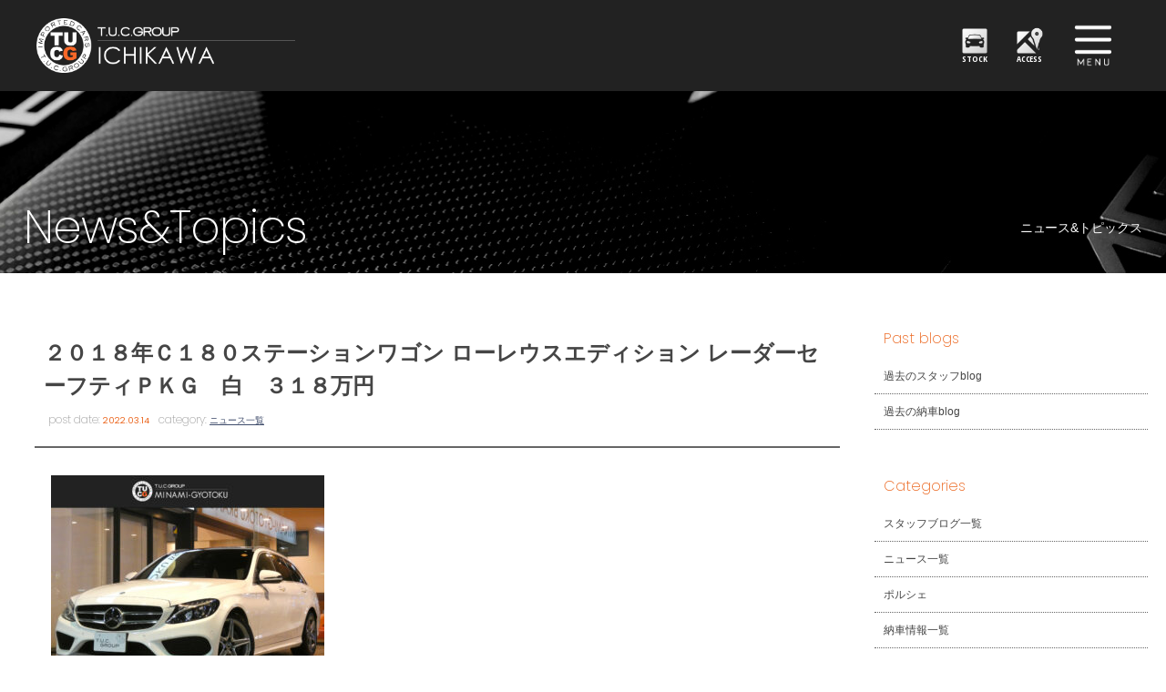

--- FILE ---
content_type: text/html; charset=UTF-8
request_url: https://www.tuc-tokyo.com/archives/15102
body_size: 11650
content:
<!doctype html>
<!--[if lt IE 7]>      <html class="no-js lt-ie9 lt-ie8 lt-ie7"> <![endif]-->
<!--[if IE 7]>         <html class="no-js lt-ie9 lt-ie8"> <![endif]-->
<!--[if IE 8]>         <html class="no-js lt-ie9"> <![endif]-->
<!--[if gt IE 8]><!--> <html class="no-js"> <!--<![endif]-->
<head>
<meta charset="UTF-8">

	
	<title>
		２０１８年Ｃ１８０ステーションワゴン ローレウスエディション レーダーセーフティＰＫＧ　白　３１８万円 |  T.U.C.GROUPメルセデスベンツ専門 南行徳店</title>

	<meta name="viewport" content="width=device-width">
	<meta name="Description" content="メルセデスベンツ中古車専門店。大型展示場に高品質な保証付き中古車を多数ラインナップ！アフタサポート充実のTUCグループにお任せください！"/>
	<meta name="keywords" content="ベンツ中古車,ベンツ専門店,メルセデスベンツ中古車,メルセデスベンツ専門店,ティーユーシー,TUC,南行徳,市川,東京"/>

<link href="https://fonts.googleapis.com/css?family=Poppins:100,200,400,700" rel="stylesheet">
<link href="https://fonts.googleapis.com/css?family=Open+Sans+Condensed:300,700" rel="stylesheet">
<link href="https://www.tuc-tokyo.com/wordpress/wp-content/themes/tuc-tokyo/css/common.css" rel="stylesheet" type="text/css">	
<link href="https://www.tuc-tokyo.com/wordpress/wp-content/themes/tuc-tokyo/css/contents.css" rel="stylesheet" type="text/css">
<link href="https://www.tuc-tokyo.com/wordpress/wp-content/themes/tuc-tokyo/css/contents2.css" rel="stylesheet" type="text/css">
<link href="https://www.tuc-tokyo.com/wordpress/wp-content/themes/tuc-tokyo/css/add-carstocklist.css" rel="stylesheet" type="text/css">
	
	
	
	
	
<!-- [if lt IE 9 ]>
<script src="https://html5shiv.googlecode.com/svn/trunk/html5.js"></script>
<![endif]-->
<!-- [if lt IE 9 ]>
<script src="https://css3-mediaqueries-js.googlecode.com/svn/trunk/css3-mediaqueries.js"></script>
<![endif]-->
<!--[if gte IE 9]>
  <style type="text/css">
    .gradient {
       filter: none;
    }
  </style>
<![endif]-->
	<script src="//ajax.googleapis.com/ajax/libs/jquery/1.11.0/jquery.min.js"></script>
	<script>
		window.jQuery || document.write( '<script src="メルセデスベンツ専門 T.U.C.GROUP 市川/js/jquery-1.11.0.min.js"><\/script>' )
	</script>
	<script src="https://www.tuc-tokyo.com/wordpress/wp-content/themes/tuc-tokyo/js/modernizr-2.6.2-respond-1.1.0.min.js"></script>
	
	
	<!-- WP CSS -->
	<link rel="stylesheet" href="https://www.tuc-tokyo.com/wordpress/wp-content/themes/tuc-tokyo/style.css">




 



<!-- Global site tag (gtag.js) - Google Analytics -->
<script async src="https://www.googletagmanager.com/gtag/js?id=UA-110902180-1"></script>
<script>
  window.dataLayer = window.dataLayer || [];
  function gtag(){dataLayer.push(arguments);}
  gtag('js', new Date());

  gtag('config', 'UA-110902180-1');
</script>
	
	
	
	
	<meta name='robots' content='max-image-preview:large' />
<link rel='dns-prefetch' href='//static.addtoany.com' />
<link rel="alternate" title="oEmbed (JSON)" type="application/json+oembed" href="https://www.tuc-tokyo.com/wp-json/oembed/1.0/embed?url=https%3A%2F%2Fwww.tuc-tokyo.com%2Farchives%2F15102" />
<link rel="alternate" title="oEmbed (XML)" type="text/xml+oembed" href="https://www.tuc-tokyo.com/wp-json/oembed/1.0/embed?url=https%3A%2F%2Fwww.tuc-tokyo.com%2Farchives%2F15102&#038;format=xml" />
<style id='wp-img-auto-sizes-contain-inline-css' type='text/css'>
img:is([sizes=auto i],[sizes^="auto," i]){contain-intrinsic-size:3000px 1500px}
/*# sourceURL=wp-img-auto-sizes-contain-inline-css */
</style>
<style id='wp-emoji-styles-inline-css' type='text/css'>

	img.wp-smiley, img.emoji {
		display: inline !important;
		border: none !important;
		box-shadow: none !important;
		height: 1em !important;
		width: 1em !important;
		margin: 0 0.07em !important;
		vertical-align: -0.1em !important;
		background: none !important;
		padding: 0 !important;
	}
/*# sourceURL=wp-emoji-styles-inline-css */
</style>
<style id='wp-block-library-inline-css' type='text/css'>
:root{--wp-block-synced-color:#7a00df;--wp-block-synced-color--rgb:122,0,223;--wp-bound-block-color:var(--wp-block-synced-color);--wp-editor-canvas-background:#ddd;--wp-admin-theme-color:#007cba;--wp-admin-theme-color--rgb:0,124,186;--wp-admin-theme-color-darker-10:#006ba1;--wp-admin-theme-color-darker-10--rgb:0,107,160.5;--wp-admin-theme-color-darker-20:#005a87;--wp-admin-theme-color-darker-20--rgb:0,90,135;--wp-admin-border-width-focus:2px}@media (min-resolution:192dpi){:root{--wp-admin-border-width-focus:1.5px}}.wp-element-button{cursor:pointer}:root .has-very-light-gray-background-color{background-color:#eee}:root .has-very-dark-gray-background-color{background-color:#313131}:root .has-very-light-gray-color{color:#eee}:root .has-very-dark-gray-color{color:#313131}:root .has-vivid-green-cyan-to-vivid-cyan-blue-gradient-background{background:linear-gradient(135deg,#00d084,#0693e3)}:root .has-purple-crush-gradient-background{background:linear-gradient(135deg,#34e2e4,#4721fb 50%,#ab1dfe)}:root .has-hazy-dawn-gradient-background{background:linear-gradient(135deg,#faaca8,#dad0ec)}:root .has-subdued-olive-gradient-background{background:linear-gradient(135deg,#fafae1,#67a671)}:root .has-atomic-cream-gradient-background{background:linear-gradient(135deg,#fdd79a,#004a59)}:root .has-nightshade-gradient-background{background:linear-gradient(135deg,#330968,#31cdcf)}:root .has-midnight-gradient-background{background:linear-gradient(135deg,#020381,#2874fc)}:root{--wp--preset--font-size--normal:16px;--wp--preset--font-size--huge:42px}.has-regular-font-size{font-size:1em}.has-larger-font-size{font-size:2.625em}.has-normal-font-size{font-size:var(--wp--preset--font-size--normal)}.has-huge-font-size{font-size:var(--wp--preset--font-size--huge)}.has-text-align-center{text-align:center}.has-text-align-left{text-align:left}.has-text-align-right{text-align:right}.has-fit-text{white-space:nowrap!important}#end-resizable-editor-section{display:none}.aligncenter{clear:both}.items-justified-left{justify-content:flex-start}.items-justified-center{justify-content:center}.items-justified-right{justify-content:flex-end}.items-justified-space-between{justify-content:space-between}.screen-reader-text{border:0;clip-path:inset(50%);height:1px;margin:-1px;overflow:hidden;padding:0;position:absolute;width:1px;word-wrap:normal!important}.screen-reader-text:focus{background-color:#ddd;clip-path:none;color:#444;display:block;font-size:1em;height:auto;left:5px;line-height:normal;padding:15px 23px 14px;text-decoration:none;top:5px;width:auto;z-index:100000}html :where(.has-border-color){border-style:solid}html :where([style*=border-top-color]){border-top-style:solid}html :where([style*=border-right-color]){border-right-style:solid}html :where([style*=border-bottom-color]){border-bottom-style:solid}html :where([style*=border-left-color]){border-left-style:solid}html :where([style*=border-width]){border-style:solid}html :where([style*=border-top-width]){border-top-style:solid}html :where([style*=border-right-width]){border-right-style:solid}html :where([style*=border-bottom-width]){border-bottom-style:solid}html :where([style*=border-left-width]){border-left-style:solid}html :where(img[class*=wp-image-]){height:auto;max-width:100%}:where(figure){margin:0 0 1em}html :where(.is-position-sticky){--wp-admin--admin-bar--position-offset:var(--wp-admin--admin-bar--height,0px)}@media screen and (max-width:600px){html :where(.is-position-sticky){--wp-admin--admin-bar--position-offset:0px}}

/*# sourceURL=wp-block-library-inline-css */
</style><style id='global-styles-inline-css' type='text/css'>
:root{--wp--preset--aspect-ratio--square: 1;--wp--preset--aspect-ratio--4-3: 4/3;--wp--preset--aspect-ratio--3-4: 3/4;--wp--preset--aspect-ratio--3-2: 3/2;--wp--preset--aspect-ratio--2-3: 2/3;--wp--preset--aspect-ratio--16-9: 16/9;--wp--preset--aspect-ratio--9-16: 9/16;--wp--preset--color--black: #000000;--wp--preset--color--cyan-bluish-gray: #abb8c3;--wp--preset--color--white: #ffffff;--wp--preset--color--pale-pink: #f78da7;--wp--preset--color--vivid-red: #cf2e2e;--wp--preset--color--luminous-vivid-orange: #ff6900;--wp--preset--color--luminous-vivid-amber: #fcb900;--wp--preset--color--light-green-cyan: #7bdcb5;--wp--preset--color--vivid-green-cyan: #00d084;--wp--preset--color--pale-cyan-blue: #8ed1fc;--wp--preset--color--vivid-cyan-blue: #0693e3;--wp--preset--color--vivid-purple: #9b51e0;--wp--preset--gradient--vivid-cyan-blue-to-vivid-purple: linear-gradient(135deg,rgb(6,147,227) 0%,rgb(155,81,224) 100%);--wp--preset--gradient--light-green-cyan-to-vivid-green-cyan: linear-gradient(135deg,rgb(122,220,180) 0%,rgb(0,208,130) 100%);--wp--preset--gradient--luminous-vivid-amber-to-luminous-vivid-orange: linear-gradient(135deg,rgb(252,185,0) 0%,rgb(255,105,0) 100%);--wp--preset--gradient--luminous-vivid-orange-to-vivid-red: linear-gradient(135deg,rgb(255,105,0) 0%,rgb(207,46,46) 100%);--wp--preset--gradient--very-light-gray-to-cyan-bluish-gray: linear-gradient(135deg,rgb(238,238,238) 0%,rgb(169,184,195) 100%);--wp--preset--gradient--cool-to-warm-spectrum: linear-gradient(135deg,rgb(74,234,220) 0%,rgb(151,120,209) 20%,rgb(207,42,186) 40%,rgb(238,44,130) 60%,rgb(251,105,98) 80%,rgb(254,248,76) 100%);--wp--preset--gradient--blush-light-purple: linear-gradient(135deg,rgb(255,206,236) 0%,rgb(152,150,240) 100%);--wp--preset--gradient--blush-bordeaux: linear-gradient(135deg,rgb(254,205,165) 0%,rgb(254,45,45) 50%,rgb(107,0,62) 100%);--wp--preset--gradient--luminous-dusk: linear-gradient(135deg,rgb(255,203,112) 0%,rgb(199,81,192) 50%,rgb(65,88,208) 100%);--wp--preset--gradient--pale-ocean: linear-gradient(135deg,rgb(255,245,203) 0%,rgb(182,227,212) 50%,rgb(51,167,181) 100%);--wp--preset--gradient--electric-grass: linear-gradient(135deg,rgb(202,248,128) 0%,rgb(113,206,126) 100%);--wp--preset--gradient--midnight: linear-gradient(135deg,rgb(2,3,129) 0%,rgb(40,116,252) 100%);--wp--preset--font-size--small: 13px;--wp--preset--font-size--medium: 20px;--wp--preset--font-size--large: 36px;--wp--preset--font-size--x-large: 42px;--wp--preset--spacing--20: 0.44rem;--wp--preset--spacing--30: 0.67rem;--wp--preset--spacing--40: 1rem;--wp--preset--spacing--50: 1.5rem;--wp--preset--spacing--60: 2.25rem;--wp--preset--spacing--70: 3.38rem;--wp--preset--spacing--80: 5.06rem;--wp--preset--shadow--natural: 6px 6px 9px rgba(0, 0, 0, 0.2);--wp--preset--shadow--deep: 12px 12px 50px rgba(0, 0, 0, 0.4);--wp--preset--shadow--sharp: 6px 6px 0px rgba(0, 0, 0, 0.2);--wp--preset--shadow--outlined: 6px 6px 0px -3px rgb(255, 255, 255), 6px 6px rgb(0, 0, 0);--wp--preset--shadow--crisp: 6px 6px 0px rgb(0, 0, 0);}:where(.is-layout-flex){gap: 0.5em;}:where(.is-layout-grid){gap: 0.5em;}body .is-layout-flex{display: flex;}.is-layout-flex{flex-wrap: wrap;align-items: center;}.is-layout-flex > :is(*, div){margin: 0;}body .is-layout-grid{display: grid;}.is-layout-grid > :is(*, div){margin: 0;}:where(.wp-block-columns.is-layout-flex){gap: 2em;}:where(.wp-block-columns.is-layout-grid){gap: 2em;}:where(.wp-block-post-template.is-layout-flex){gap: 1.25em;}:where(.wp-block-post-template.is-layout-grid){gap: 1.25em;}.has-black-color{color: var(--wp--preset--color--black) !important;}.has-cyan-bluish-gray-color{color: var(--wp--preset--color--cyan-bluish-gray) !important;}.has-white-color{color: var(--wp--preset--color--white) !important;}.has-pale-pink-color{color: var(--wp--preset--color--pale-pink) !important;}.has-vivid-red-color{color: var(--wp--preset--color--vivid-red) !important;}.has-luminous-vivid-orange-color{color: var(--wp--preset--color--luminous-vivid-orange) !important;}.has-luminous-vivid-amber-color{color: var(--wp--preset--color--luminous-vivid-amber) !important;}.has-light-green-cyan-color{color: var(--wp--preset--color--light-green-cyan) !important;}.has-vivid-green-cyan-color{color: var(--wp--preset--color--vivid-green-cyan) !important;}.has-pale-cyan-blue-color{color: var(--wp--preset--color--pale-cyan-blue) !important;}.has-vivid-cyan-blue-color{color: var(--wp--preset--color--vivid-cyan-blue) !important;}.has-vivid-purple-color{color: var(--wp--preset--color--vivid-purple) !important;}.has-black-background-color{background-color: var(--wp--preset--color--black) !important;}.has-cyan-bluish-gray-background-color{background-color: var(--wp--preset--color--cyan-bluish-gray) !important;}.has-white-background-color{background-color: var(--wp--preset--color--white) !important;}.has-pale-pink-background-color{background-color: var(--wp--preset--color--pale-pink) !important;}.has-vivid-red-background-color{background-color: var(--wp--preset--color--vivid-red) !important;}.has-luminous-vivid-orange-background-color{background-color: var(--wp--preset--color--luminous-vivid-orange) !important;}.has-luminous-vivid-amber-background-color{background-color: var(--wp--preset--color--luminous-vivid-amber) !important;}.has-light-green-cyan-background-color{background-color: var(--wp--preset--color--light-green-cyan) !important;}.has-vivid-green-cyan-background-color{background-color: var(--wp--preset--color--vivid-green-cyan) !important;}.has-pale-cyan-blue-background-color{background-color: var(--wp--preset--color--pale-cyan-blue) !important;}.has-vivid-cyan-blue-background-color{background-color: var(--wp--preset--color--vivid-cyan-blue) !important;}.has-vivid-purple-background-color{background-color: var(--wp--preset--color--vivid-purple) !important;}.has-black-border-color{border-color: var(--wp--preset--color--black) !important;}.has-cyan-bluish-gray-border-color{border-color: var(--wp--preset--color--cyan-bluish-gray) !important;}.has-white-border-color{border-color: var(--wp--preset--color--white) !important;}.has-pale-pink-border-color{border-color: var(--wp--preset--color--pale-pink) !important;}.has-vivid-red-border-color{border-color: var(--wp--preset--color--vivid-red) !important;}.has-luminous-vivid-orange-border-color{border-color: var(--wp--preset--color--luminous-vivid-orange) !important;}.has-luminous-vivid-amber-border-color{border-color: var(--wp--preset--color--luminous-vivid-amber) !important;}.has-light-green-cyan-border-color{border-color: var(--wp--preset--color--light-green-cyan) !important;}.has-vivid-green-cyan-border-color{border-color: var(--wp--preset--color--vivid-green-cyan) !important;}.has-pale-cyan-blue-border-color{border-color: var(--wp--preset--color--pale-cyan-blue) !important;}.has-vivid-cyan-blue-border-color{border-color: var(--wp--preset--color--vivid-cyan-blue) !important;}.has-vivid-purple-border-color{border-color: var(--wp--preset--color--vivid-purple) !important;}.has-vivid-cyan-blue-to-vivid-purple-gradient-background{background: var(--wp--preset--gradient--vivid-cyan-blue-to-vivid-purple) !important;}.has-light-green-cyan-to-vivid-green-cyan-gradient-background{background: var(--wp--preset--gradient--light-green-cyan-to-vivid-green-cyan) !important;}.has-luminous-vivid-amber-to-luminous-vivid-orange-gradient-background{background: var(--wp--preset--gradient--luminous-vivid-amber-to-luminous-vivid-orange) !important;}.has-luminous-vivid-orange-to-vivid-red-gradient-background{background: var(--wp--preset--gradient--luminous-vivid-orange-to-vivid-red) !important;}.has-very-light-gray-to-cyan-bluish-gray-gradient-background{background: var(--wp--preset--gradient--very-light-gray-to-cyan-bluish-gray) !important;}.has-cool-to-warm-spectrum-gradient-background{background: var(--wp--preset--gradient--cool-to-warm-spectrum) !important;}.has-blush-light-purple-gradient-background{background: var(--wp--preset--gradient--blush-light-purple) !important;}.has-blush-bordeaux-gradient-background{background: var(--wp--preset--gradient--blush-bordeaux) !important;}.has-luminous-dusk-gradient-background{background: var(--wp--preset--gradient--luminous-dusk) !important;}.has-pale-ocean-gradient-background{background: var(--wp--preset--gradient--pale-ocean) !important;}.has-electric-grass-gradient-background{background: var(--wp--preset--gradient--electric-grass) !important;}.has-midnight-gradient-background{background: var(--wp--preset--gradient--midnight) !important;}.has-small-font-size{font-size: var(--wp--preset--font-size--small) !important;}.has-medium-font-size{font-size: var(--wp--preset--font-size--medium) !important;}.has-large-font-size{font-size: var(--wp--preset--font-size--large) !important;}.has-x-large-font-size{font-size: var(--wp--preset--font-size--x-large) !important;}
/*# sourceURL=global-styles-inline-css */
</style>

<style id='classic-theme-styles-inline-css' type='text/css'>
/*! This file is auto-generated */
.wp-block-button__link{color:#fff;background-color:#32373c;border-radius:9999px;box-shadow:none;text-decoration:none;padding:calc(.667em + 2px) calc(1.333em + 2px);font-size:1.125em}.wp-block-file__button{background:#32373c;color:#fff;text-decoration:none}
/*# sourceURL=/wp-includes/css/classic-themes.min.css */
</style>
<link rel='stylesheet' id='contact-form-7-css' href='https://www.tuc-tokyo.com/wordpress/wp-content/plugins/contact-form-7/includes/css/styles.css?ver=5.7.3' type='text/css' media='all' />
<link rel='stylesheet' id='dashicons-css' href='https://www.tuc-tokyo.com/wordpress/wp-includes/css/dashicons.min.css?ver=6.9' type='text/css' media='all' />
<link rel='stylesheet' id='themename-style-css' href='https://www.tuc-tokyo.com/wordpress/wp-content/themes/tuc-tokyo/style.css?ver=1.0' type='text/css' media='all' />
<link rel='stylesheet' id='fancybox-css' href='https://www.tuc-tokyo.com/wordpress/wp-content/plugins/easy-fancybox/fancybox/1.5.4/jquery.fancybox.min.css?ver=6.9' type='text/css' media='screen' />
<link rel='stylesheet' id='addtoany-css' href='https://www.tuc-tokyo.com/wordpress/wp-content/plugins/add-to-any/addtoany.min.css?ver=1.16' type='text/css' media='all' />
<script type="text/javascript" id="addtoany-core-js-before">
/* <![CDATA[ */
window.a2a_config=window.a2a_config||{};a2a_config.callbacks=[];a2a_config.overlays=[];a2a_config.templates={};a2a_localize = {
	Share: "共有",
	Save: "ブックマーク",
	Subscribe: "購読",
	Email: "メール",
	Bookmark: "ブックマーク",
	ShowAll: "すべて表示する",
	ShowLess: "小さく表示する",
	FindServices: "サービスを探す",
	FindAnyServiceToAddTo: "追加するサービスを今すぐ探す",
	PoweredBy: "Powered by",
	ShareViaEmail: "メールでシェアする",
	SubscribeViaEmail: "メールで購読する",
	BookmarkInYourBrowser: "ブラウザにブックマーク",
	BookmarkInstructions: "このページをブックマークするには、 Ctrl+D または \u2318+D を押下。",
	AddToYourFavorites: "お気に入りに追加",
	SendFromWebOrProgram: "任意のメールアドレスまたはメールプログラムから送信",
	EmailProgram: "メールプログラム",
	More: "詳細&#8230;",
	ThanksForSharing: "共有ありがとうございます !",
	ThanksForFollowing: "フォローありがとうございます !"
};


//# sourceURL=addtoany-core-js-before
/* ]]> */
</script>
<script type="text/javascript" defer src="https://static.addtoany.com/menu/page.js" id="addtoany-core-js"></script>
<script type="text/javascript" src="https://www.tuc-tokyo.com/wordpress/wp-includes/js/jquery/jquery.min.js?ver=3.7.1" id="jquery-core-js"></script>
<script type="text/javascript" src="https://www.tuc-tokyo.com/wordpress/wp-includes/js/jquery/jquery-migrate.min.js?ver=3.4.1" id="jquery-migrate-js"></script>
<script type="text/javascript" defer src="https://www.tuc-tokyo.com/wordpress/wp-content/plugins/add-to-any/addtoany.min.js?ver=1.1" id="addtoany-jquery-js"></script>
<link rel="https://api.w.org/" href="https://www.tuc-tokyo.com/wp-json/" /><link rel="alternate" title="JSON" type="application/json" href="https://www.tuc-tokyo.com/wp-json/wp/v2/posts/15102" /><link rel="EditURI" type="application/rsd+xml" title="RSD" href="https://www.tuc-tokyo.com/wordpress/xmlrpc.php?rsd" />
<meta name="generator" content="WordPress 6.9" />
<link rel="canonical" href="https://www.tuc-tokyo.com/archives/15102" />
<link rel='shortlink' href='https://www.tuc-tokyo.com/?p=15102' />
</head>

<body>

<!-- Top section -->
<div id="slidemm">

	<!-- Header -->
	
<header id="header">
			<div id="hrbody" class="cf">
				<h1><a href="https://www.tuc-tokyo.com">TUCグループ 南行徳店</a></h1>
			<div id="hr02">
			<ul class="cf">
			<li><a href="https://www.tuc-tokyo.com/stock" id="hr-stock">STOCK</a></li>
			<li><a href="https://www.tuc-tokyo.com/access" id="hr-access">ACCESS</a></li>
			</ul>
			</div>
				<div id="chr1" class="cf">
					<p id="mlinkmm"><a href="#menu" class="menu-link">MENU</a>
					</p>
				</div>
			</div>
			<!-- Menu -->
			<nav id="menu" role="navigation">
				<div id="menubody">
					<div id="m1body">
						<div id="m1bn" class="cf">
							<ul id="m1r" class="cf">
								<li><a href="https://www.tuc-tokyo.com/stock"><span class="ment1">CAR STOCK LIST</span><span class="mjpt1b">在庫車両情報</span></a>
								</li>
								<li><a href="https://www.tuc-tokyo.com/warranty_service"><span class="ment1">WARRANTY</span><span class="mjpt1">保証&amp;サービス</span></a>
								</li>
								<li><a href="https://www.tuc-tokyo.com/parts"><span class="ment1">PARTS LIST</span><span class="mjpt1">パーツリスト</span></a>
								</li>
								<li><a href="https://www.tuc-tokyo.com/tuc"><span class="ment1">WHAT'S T.U.C.</span><span class="mjpt1">TUCとは？</span></a>
								</li>
								<li><a href="https://www.tuc-tokyo.com/shopinfo"><span class="ment1">SHOP INFO</span><span class="mjpt1">店舗情報</span></a>
								</li>
								<li><a href="https://www.tuc-tokyo.com/access"><span class="ment1">ACCESS MAP</span><span class="mjpt1">アクセスマップ</span></a>
								</li>
								<li><a href="https://www.tuc-tokyo.com/delivery"><span class="ment1">DELIVERY SERVICE</span><span class="mjpt1">全国納車</span></a>
								</li>
								<li><a href="https://www.tuc-tokyo.com/special_service"><span class="ment1">SPECIAL SERVICE</span><span class="mjpt1">特別作業</span></a>
								</li>
								<li><a href="https://www.tuc-tokyo.com/order_service"><span class="ment1">ORDER SERVICE</span><span class="mjpt1">注文販売</span></a>
								</li>
								<li><a href="https://www.tuc-tokyo.com/insurance"><span class="ment1">INSURANCE</span><span class="mjpt1">自動車保険</span></a>
								</li>
								<li><a href="https://www.tuc-tokyo.com/trade"><span class="ment1">TRADE IN</span><span class="mjpt1">買取査定</span></a>
								</li>
								<li><a href="https://www.tuc-tokyo.com/staff"><span class="ment1">STAFF PROFILE</span><span class="mjpt1">スタッフ紹介</span></a>
								</li>
								<li><a href="https://www.tucgroup.co.jp/staff_recruit/" target="_blank"><span class="ment1">RECRUIT</span><span class="mjpt1">リクルート</span></a>
								</li>
								<li><a href="https://www.tuc-tokyo.com/contact"><span class="ment1">CONTACT US</span><span class="mjpt1">お問い合わせ</span></a>
								</li>
								<li><a href="https://www.tuc-tokyo.com/company"><span class="ment1">COMPANY</span><span class="mjpt1">会社概要</span></a>
								</li>
								<li><a href="https://www.tuc-tokyo.com/privacy"><span class="ment1">PRIVACY POLICY</span><span class="mjpt1">プライバシーポリシー</span></a>
								</li>
								<li><a href="https://www.tuc-tokyo.com/archives/category/blog_staff"><span class="ment1">STAFF BLOG</span><span class="mjpt1">スタッフblog</span></a>
								</li>
								<li><a href="https://www.tuc-tokyo.com/archives/category/blog_nousha"><span class="ment1">OWNERS</span><span class="mjpt1">納車blog</span></a>
								</li>
							</ul>
						</div>
					</div>
				</div>
			</nav>
			<!-- /Menu -->
		</header>
		<!-- /Header -->



</div>
<!--/Top section -->




<!--↑メニューまで-->

<div id="container" class="cf"> 
  
  <!-- Pagetitle -->
   
	
	

	   
        	<section id="pagetitle" style=" background-image: url(https://www.tuc-tokyo.com/wordpress/wp-content/themes/tuc-tokyo/img/pagetitle/blog_news.jpg)">
        	   
	   
	   
	   
    <div id="ptcov">
      <div id="ptbody" class="cf">
      
      
      
                <h2>News&amp;Topics</h2>
        <p>ニュース&amp;トピックス</p>
              
      
      
      

      </div>
    </div>
  </section>
  <!-- /Pagetitle --> 
  
  <!-- Contents -->
  <section id="msp">
    <div id="mmtable" class="cf"> 
      
      <!-- Left -->
      <div id="mmleft" class="cf">
        <div class="mmbody cf"> 
          
          <!-- 記事詳細 -->
          <div id="postdetail" class="cf">
                                    <div id="blogtitle0" class="cf">
              <h2>
                ２０１８年Ｃ１８０ステーションワゴン ローレウスエディション レーダーセーフティＰＫＧ　白　３１８万円              </h2>
              <div class="btm0 cf">
                <p>post date: <strong>
                  2022.03.14                  </strong></p>
                <p>category: <strong>
                  <a href="https://www.tuc-tokyo.com/archives/category/news/" rel="category tag">ニュース一覧</a>                  </strong></p>
              </div>
            </div>
            <div id="postbody" class="cf">
              <p><img fetchpriority="high" decoding="async" class="alignnone size-medium wp-image-15103" src="https://www.tuc-tokyo.com/wordpress/wp-content/uploads/2022/03/1-10-300x225.jpg" alt="" width="300" height="225" /></p>
<div class="addtoany_share_save_container addtoany_content addtoany_content_bottom"><div class="a2a_kit a2a_kit_size_32 addtoany_list" data-a2a-url="https://www.tuc-tokyo.com/archives/15102" data-a2a-title="２０１８年Ｃ１８０ステーションワゴン ローレウスエディション レーダーセーフティＰＫＧ　白　３１８万円"><a class="a2a_button_facebook" href="https://www.addtoany.com/add_to/facebook?linkurl=https%3A%2F%2Fwww.tuc-tokyo.com%2Farchives%2F15102&amp;linkname=%EF%BC%92%EF%BC%90%EF%BC%91%EF%BC%98%E5%B9%B4%EF%BC%A3%EF%BC%91%EF%BC%98%EF%BC%90%E3%82%B9%E3%83%86%E3%83%BC%E3%82%B7%E3%83%A7%E3%83%B3%E3%83%AF%E3%82%B4%E3%83%B3%20%E3%83%AD%E3%83%BC%E3%83%AC%E3%82%A6%E3%82%B9%E3%82%A8%E3%83%87%E3%82%A3%E3%82%B7%E3%83%A7%E3%83%B3%20%E3%83%AC%E3%83%BC%E3%83%80%E3%83%BC%E3%82%BB%E3%83%BC%E3%83%95%E3%83%86%E3%82%A3%EF%BC%B0%EF%BC%AB%EF%BC%A7%E3%80%80%E7%99%BD%E3%80%80%EF%BC%93%EF%BC%91%EF%BC%98%E4%B8%87%E5%86%86" title="Facebook" rel="nofollow noopener" target="_blank"></a><a class="a2a_button_twitter" href="https://www.addtoany.com/add_to/twitter?linkurl=https%3A%2F%2Fwww.tuc-tokyo.com%2Farchives%2F15102&amp;linkname=%EF%BC%92%EF%BC%90%EF%BC%91%EF%BC%98%E5%B9%B4%EF%BC%A3%EF%BC%91%EF%BC%98%EF%BC%90%E3%82%B9%E3%83%86%E3%83%BC%E3%82%B7%E3%83%A7%E3%83%B3%E3%83%AF%E3%82%B4%E3%83%B3%20%E3%83%AD%E3%83%BC%E3%83%AC%E3%82%A6%E3%82%B9%E3%82%A8%E3%83%87%E3%82%A3%E3%82%B7%E3%83%A7%E3%83%B3%20%E3%83%AC%E3%83%BC%E3%83%80%E3%83%BC%E3%82%BB%E3%83%BC%E3%83%95%E3%83%86%E3%82%A3%EF%BC%B0%EF%BC%AB%EF%BC%A7%E3%80%80%E7%99%BD%E3%80%80%EF%BC%93%EF%BC%91%EF%BC%98%E4%B8%87%E5%86%86" title="Twitter" rel="nofollow noopener" target="_blank"></a><a class="a2a_button_line" href="https://www.addtoany.com/add_to/line?linkurl=https%3A%2F%2Fwww.tuc-tokyo.com%2Farchives%2F15102&amp;linkname=%EF%BC%92%EF%BC%90%EF%BC%91%EF%BC%98%E5%B9%B4%EF%BC%A3%EF%BC%91%EF%BC%98%EF%BC%90%E3%82%B9%E3%83%86%E3%83%BC%E3%82%B7%E3%83%A7%E3%83%B3%E3%83%AF%E3%82%B4%E3%83%B3%20%E3%83%AD%E3%83%BC%E3%83%AC%E3%82%A6%E3%82%B9%E3%82%A8%E3%83%87%E3%82%A3%E3%82%B7%E3%83%A7%E3%83%B3%20%E3%83%AC%E3%83%BC%E3%83%80%E3%83%BC%E3%82%BB%E3%83%BC%E3%83%95%E3%83%86%E3%82%A3%EF%BC%B0%EF%BC%AB%EF%BC%A7%E3%80%80%E7%99%BD%E3%80%80%EF%BC%93%EF%BC%91%EF%BC%98%E4%B8%87%E5%86%86" title="Line" rel="nofollow noopener" target="_blank"></a></div></div>            </div>
                                  </div>
          <!-- 記事詳細 -->
          
          <div class="nav-below"> <span class="nav-previous">
            <a href="https://www.tuc-tokyo.com/archives/15095" rel="prev">&laquo; 前の記事</a>            </span> <span class="nav-next">
            <a href="https://www.tuc-tokyo.com/archives/15105" rel="next">次の記事 &raquo;</a>            </span> </div>
        </div>
      </div>
      <!-- /Left --> 
      
      <!-- Right -->
      
      <div id="mmright" class="cf">
      
		        
        <ul class="cf">
<li id="text-2" class="widget-container cf widget_text"><h3 class="widget-title">Past blogs</h3>			<div class="textwidget"><ul>
<li class="widget_categories"><a href="http://blog.livedoor.jp/tucp9119/" target="_blank" rel="noopener">過去のスタッフblog</a></li>
<li class="widget_categories"><a href="http://blog.livedoor.jp/tucp9449/" target="_blank" rel="noopener">過去の納車blog</a></li>
</ul>
</div>
		</li><li id="categories-2" class="widget-container cf widget_categories"><h3 class="widget-title">Categories</h3>
			<ul>
					<li class="cat-item cat-item-2"><a href="https://www.tuc-tokyo.com/archives/category/blog_staff/">スタッフブログ一覧</a>
</li>
	<li class="cat-item cat-item-1"><a href="https://www.tuc-tokyo.com/archives/category/news/">ニュース一覧</a>
</li>
	<li class="cat-item cat-item-16"><a href="https://www.tuc-tokyo.com/archives/category/%e3%83%9d%e3%83%ab%e3%82%b7%e3%82%a7/">ポルシェ</a>
</li>
	<li class="cat-item cat-item-3"><a href="https://www.tuc-tokyo.com/archives/category/blog_nousha/">納車情報一覧</a>
<ul class='children'>
	<li class="cat-item cat-item-4"><a href="https://www.tuc-tokyo.com/archives/category/blog_nousha/amg/">AMG</a>
</li>
	<li class="cat-item cat-item-5"><a href="https://www.tuc-tokyo.com/archives/category/blog_nousha/a-b-other/">ベンツA・B・その他</a>
</li>
	<li class="cat-item cat-item-6"><a href="https://www.tuc-tokyo.com/archives/category/blog_nousha/cls/">ベンツCLS</a>
</li>
	<li class="cat-item cat-item-8"><a href="https://www.tuc-tokyo.com/archives/category/blog_nousha/c-clk/">ベンツCクラス・CLK</a>
</li>
	<li class="cat-item cat-item-9"><a href="https://www.tuc-tokyo.com/archives/category/blog_nousha/e/">ベンツEクラス</a>
</li>
	<li class="cat-item cat-item-15"><a href="https://www.tuc-tokyo.com/archives/category/blog_nousha/%e3%83%99%e3%83%b3%e3%83%84glb%e3%83%bbglc/">ベンツGLB・GLC</a>
</li>
	<li class="cat-item cat-item-10"><a href="https://www.tuc-tokyo.com/archives/category/blog_nousha/g-gl-glk/">ベンツG・GL・GLK</a>
</li>
	<li class="cat-item cat-item-11"><a href="https://www.tuc-tokyo.com/archives/category/blog_nousha/m-r-v/">ベンツM・R・V</a>
</li>
	<li class="cat-item cat-item-12"><a href="https://www.tuc-tokyo.com/archives/category/blog_nousha/sl/">ベンツSL</a>
</li>
	<li class="cat-item cat-item-13"><a href="https://www.tuc-tokyo.com/archives/category/blog_nousha/slk/">ベンツSLK</a>
</li>
	<li class="cat-item cat-item-14"><a href="https://www.tuc-tokyo.com/archives/category/blog_nousha/s/">ベンツSクラス</a>
</li>
</ul>
</li>
			</ul>

			</li>
		<li id="recent-posts-2" class="widget-container cf widget_recent_entries">
		<h3 class="widget-title">Recent entries</h3>
		<ul>
											<li>
					<a href="https://www.tuc-tokyo.com/archives/24202">憧れの・・</a>
									</li>
											<li>
					<a href="https://www.tuc-tokyo.com/archives/24205">１９９３年　ホンダ　ＮＳＸ　セブリングシルバーＭ　東京都にお住いのお客様にご納車させていただきました。</a>
									</li>
											<li>
					<a href="https://www.tuc-tokyo.com/archives/24192">２０２０年ＧＬＣ２２０ｄ ４ＭＡＴＩＣ レザーエクスクルーシブ＆レーダーセーフティＰＫＧ　白　４６８万円</a>
									</li>
											<li>
					<a href="https://www.tuc-tokyo.com/archives/24189">２０１５年Ｅ２５０クーペ ＡＭＧスポーツ＆レーダーセーフティＰＫＧ　赤　１５８万円</a>
									</li>
											<li>
					<a href="https://www.tuc-tokyo.com/archives/24135">いくら美味しい</a>
									</li>
					</ul>

		</li><li id="calendar-2" class="widget-container cf widget_calendar"><div id="calendar_wrap" class="calendar_wrap"><table id="wp-calendar" class="wp-calendar-table">
	<caption>2026年1月</caption>
	<thead>
	<tr>
		<th scope="col" aria-label="月曜日">月</th>
		<th scope="col" aria-label="火曜日">火</th>
		<th scope="col" aria-label="水曜日">水</th>
		<th scope="col" aria-label="木曜日">木</th>
		<th scope="col" aria-label="金曜日">金</th>
		<th scope="col" aria-label="土曜日">土</th>
		<th scope="col" aria-label="日曜日">日</th>
	</tr>
	</thead>
	<tbody>
	<tr>
		<td colspan="3" class="pad">&nbsp;</td><td>1</td><td>2</td><td>3</td><td><a href="https://www.tuc-tokyo.com/archives/date/2026/01/04/" aria-label="2026年1月4日 に投稿を公開">4</a></td>
	</tr>
	<tr>
		<td><a href="https://www.tuc-tokyo.com/archives/date/2026/01/05/" aria-label="2026年1月5日 に投稿を公開">5</a></td><td>6</td><td><a href="https://www.tuc-tokyo.com/archives/date/2026/01/07/" aria-label="2026年1月7日 に投稿を公開">7</a></td><td><a href="https://www.tuc-tokyo.com/archives/date/2026/01/08/" aria-label="2026年1月8日 に投稿を公開">8</a></td><td>9</td><td><a href="https://www.tuc-tokyo.com/archives/date/2026/01/10/" aria-label="2026年1月10日 に投稿を公開">10</a></td><td><a href="https://www.tuc-tokyo.com/archives/date/2026/01/11/" aria-label="2026年1月11日 に投稿を公開">11</a></td>
	</tr>
	<tr>
		<td><a href="https://www.tuc-tokyo.com/archives/date/2026/01/12/" aria-label="2026年1月12日 に投稿を公開">12</a></td><td>13</td><td><a href="https://www.tuc-tokyo.com/archives/date/2026/01/14/" aria-label="2026年1月14日 に投稿を公開">14</a></td><td><a href="https://www.tuc-tokyo.com/archives/date/2026/01/15/" aria-label="2026年1月15日 に投稿を公開">15</a></td><td>16</td><td><a href="https://www.tuc-tokyo.com/archives/date/2026/01/17/" aria-label="2026年1月17日 に投稿を公開">17</a></td><td>18</td>
	</tr>
	<tr>
		<td id="today"><a href="https://www.tuc-tokyo.com/archives/date/2026/01/19/" aria-label="2026年1月19日 に投稿を公開">19</a></td><td>20</td><td>21</td><td>22</td><td>23</td><td>24</td><td>25</td>
	</tr>
	<tr>
		<td>26</td><td>27</td><td>28</td><td>29</td><td>30</td><td>31</td>
		<td class="pad" colspan="1">&nbsp;</td>
	</tr>
	</tbody>
	</table><nav aria-label="前と次の月" class="wp-calendar-nav">
		<span class="wp-calendar-nav-prev"><a href="https://www.tuc-tokyo.com/archives/date/2025/12/">&laquo; 12月</a></span>
		<span class="pad">&nbsp;</span>
		<span class="wp-calendar-nav-next">&nbsp;</span>
	</nav></div></li><li id="archives-2" class="widget-container cf widget_archive"><h3 class="widget-title">Archives</h3>
			<ul>
					<li><a href='https://www.tuc-tokyo.com/archives/date/2026/01/'>2026年1月</a></li>
	<li><a href='https://www.tuc-tokyo.com/archives/date/2025/12/'>2025年12月</a></li>
	<li><a href='https://www.tuc-tokyo.com/archives/date/2025/11/'>2025年11月</a></li>
	<li><a href='https://www.tuc-tokyo.com/archives/date/2025/10/'>2025年10月</a></li>
	<li><a href='https://www.tuc-tokyo.com/archives/date/2025/09/'>2025年9月</a></li>
	<li><a href='https://www.tuc-tokyo.com/archives/date/2025/08/'>2025年8月</a></li>
	<li><a href='https://www.tuc-tokyo.com/archives/date/2025/07/'>2025年7月</a></li>
	<li><a href='https://www.tuc-tokyo.com/archives/date/2025/06/'>2025年6月</a></li>
	<li><a href='https://www.tuc-tokyo.com/archives/date/2025/05/'>2025年5月</a></li>
	<li><a href='https://www.tuc-tokyo.com/archives/date/2025/04/'>2025年4月</a></li>
	<li><a href='https://www.tuc-tokyo.com/archives/date/2025/03/'>2025年3月</a></li>
	<li><a href='https://www.tuc-tokyo.com/archives/date/2025/02/'>2025年2月</a></li>
	<li><a href='https://www.tuc-tokyo.com/archives/date/2025/01/'>2025年1月</a></li>
	<li><a href='https://www.tuc-tokyo.com/archives/date/2024/12/'>2024年12月</a></li>
	<li><a href='https://www.tuc-tokyo.com/archives/date/2024/11/'>2024年11月</a></li>
	<li><a href='https://www.tuc-tokyo.com/archives/date/2024/10/'>2024年10月</a></li>
	<li><a href='https://www.tuc-tokyo.com/archives/date/2024/09/'>2024年9月</a></li>
	<li><a href='https://www.tuc-tokyo.com/archives/date/2024/08/'>2024年8月</a></li>
	<li><a href='https://www.tuc-tokyo.com/archives/date/2024/07/'>2024年7月</a></li>
	<li><a href='https://www.tuc-tokyo.com/archives/date/2024/06/'>2024年6月</a></li>
	<li><a href='https://www.tuc-tokyo.com/archives/date/2024/05/'>2024年5月</a></li>
	<li><a href='https://www.tuc-tokyo.com/archives/date/2024/04/'>2024年4月</a></li>
	<li><a href='https://www.tuc-tokyo.com/archives/date/2024/03/'>2024年3月</a></li>
	<li><a href='https://www.tuc-tokyo.com/archives/date/2024/02/'>2024年2月</a></li>
	<li><a href='https://www.tuc-tokyo.com/archives/date/2024/01/'>2024年1月</a></li>
	<li><a href='https://www.tuc-tokyo.com/archives/date/2023/12/'>2023年12月</a></li>
	<li><a href='https://www.tuc-tokyo.com/archives/date/2023/11/'>2023年11月</a></li>
	<li><a href='https://www.tuc-tokyo.com/archives/date/2023/10/'>2023年10月</a></li>
	<li><a href='https://www.tuc-tokyo.com/archives/date/2023/09/'>2023年9月</a></li>
	<li><a href='https://www.tuc-tokyo.com/archives/date/2023/08/'>2023年8月</a></li>
	<li><a href='https://www.tuc-tokyo.com/archives/date/2023/07/'>2023年7月</a></li>
	<li><a href='https://www.tuc-tokyo.com/archives/date/2023/06/'>2023年6月</a></li>
	<li><a href='https://www.tuc-tokyo.com/archives/date/2023/05/'>2023年5月</a></li>
	<li><a href='https://www.tuc-tokyo.com/archives/date/2023/04/'>2023年4月</a></li>
	<li><a href='https://www.tuc-tokyo.com/archives/date/2023/03/'>2023年3月</a></li>
	<li><a href='https://www.tuc-tokyo.com/archives/date/2023/02/'>2023年2月</a></li>
	<li><a href='https://www.tuc-tokyo.com/archives/date/2023/01/'>2023年1月</a></li>
	<li><a href='https://www.tuc-tokyo.com/archives/date/2022/12/'>2022年12月</a></li>
	<li><a href='https://www.tuc-tokyo.com/archives/date/2022/11/'>2022年11月</a></li>
	<li><a href='https://www.tuc-tokyo.com/archives/date/2022/10/'>2022年10月</a></li>
	<li><a href='https://www.tuc-tokyo.com/archives/date/2022/09/'>2022年9月</a></li>
	<li><a href='https://www.tuc-tokyo.com/archives/date/2022/08/'>2022年8月</a></li>
	<li><a href='https://www.tuc-tokyo.com/archives/date/2022/07/'>2022年7月</a></li>
	<li><a href='https://www.tuc-tokyo.com/archives/date/2022/06/'>2022年6月</a></li>
	<li><a href='https://www.tuc-tokyo.com/archives/date/2022/05/'>2022年5月</a></li>
	<li><a href='https://www.tuc-tokyo.com/archives/date/2022/04/'>2022年4月</a></li>
	<li><a href='https://www.tuc-tokyo.com/archives/date/2022/03/'>2022年3月</a></li>
	<li><a href='https://www.tuc-tokyo.com/archives/date/2022/02/'>2022年2月</a></li>
	<li><a href='https://www.tuc-tokyo.com/archives/date/2022/01/'>2022年1月</a></li>
	<li><a href='https://www.tuc-tokyo.com/archives/date/2021/12/'>2021年12月</a></li>
	<li><a href='https://www.tuc-tokyo.com/archives/date/2021/11/'>2021年11月</a></li>
	<li><a href='https://www.tuc-tokyo.com/archives/date/2021/10/'>2021年10月</a></li>
	<li><a href='https://www.tuc-tokyo.com/archives/date/2021/09/'>2021年9月</a></li>
	<li><a href='https://www.tuc-tokyo.com/archives/date/2021/08/'>2021年8月</a></li>
	<li><a href='https://www.tuc-tokyo.com/archives/date/2021/07/'>2021年7月</a></li>
	<li><a href='https://www.tuc-tokyo.com/archives/date/2021/06/'>2021年6月</a></li>
	<li><a href='https://www.tuc-tokyo.com/archives/date/2021/05/'>2021年5月</a></li>
	<li><a href='https://www.tuc-tokyo.com/archives/date/2021/04/'>2021年4月</a></li>
	<li><a href='https://www.tuc-tokyo.com/archives/date/2021/03/'>2021年3月</a></li>
	<li><a href='https://www.tuc-tokyo.com/archives/date/2021/02/'>2021年2月</a></li>
	<li><a href='https://www.tuc-tokyo.com/archives/date/2021/01/'>2021年1月</a></li>
	<li><a href='https://www.tuc-tokyo.com/archives/date/2020/12/'>2020年12月</a></li>
	<li><a href='https://www.tuc-tokyo.com/archives/date/2020/11/'>2020年11月</a></li>
	<li><a href='https://www.tuc-tokyo.com/archives/date/2020/10/'>2020年10月</a></li>
	<li><a href='https://www.tuc-tokyo.com/archives/date/2020/09/'>2020年9月</a></li>
	<li><a href='https://www.tuc-tokyo.com/archives/date/2020/08/'>2020年8月</a></li>
	<li><a href='https://www.tuc-tokyo.com/archives/date/2020/07/'>2020年7月</a></li>
	<li><a href='https://www.tuc-tokyo.com/archives/date/2020/06/'>2020年6月</a></li>
	<li><a href='https://www.tuc-tokyo.com/archives/date/2020/05/'>2020年5月</a></li>
	<li><a href='https://www.tuc-tokyo.com/archives/date/2020/04/'>2020年4月</a></li>
	<li><a href='https://www.tuc-tokyo.com/archives/date/2020/03/'>2020年3月</a></li>
	<li><a href='https://www.tuc-tokyo.com/archives/date/2020/02/'>2020年2月</a></li>
	<li><a href='https://www.tuc-tokyo.com/archives/date/2020/01/'>2020年1月</a></li>
	<li><a href='https://www.tuc-tokyo.com/archives/date/2019/12/'>2019年12月</a></li>
	<li><a href='https://www.tuc-tokyo.com/archives/date/2019/11/'>2019年11月</a></li>
	<li><a href='https://www.tuc-tokyo.com/archives/date/2019/10/'>2019年10月</a></li>
	<li><a href='https://www.tuc-tokyo.com/archives/date/2019/09/'>2019年9月</a></li>
	<li><a href='https://www.tuc-tokyo.com/archives/date/2019/08/'>2019年8月</a></li>
	<li><a href='https://www.tuc-tokyo.com/archives/date/2019/07/'>2019年7月</a></li>
	<li><a href='https://www.tuc-tokyo.com/archives/date/2019/06/'>2019年6月</a></li>
	<li><a href='https://www.tuc-tokyo.com/archives/date/2019/05/'>2019年5月</a></li>
	<li><a href='https://www.tuc-tokyo.com/archives/date/2019/04/'>2019年4月</a></li>
	<li><a href='https://www.tuc-tokyo.com/archives/date/2019/03/'>2019年3月</a></li>
	<li><a href='https://www.tuc-tokyo.com/archives/date/2019/02/'>2019年2月</a></li>
	<li><a href='https://www.tuc-tokyo.com/archives/date/2019/01/'>2019年1月</a></li>
	<li><a href='https://www.tuc-tokyo.com/archives/date/2018/12/'>2018年12月</a></li>
	<li><a href='https://www.tuc-tokyo.com/archives/date/2018/11/'>2018年11月</a></li>
	<li><a href='https://www.tuc-tokyo.com/archives/date/2018/10/'>2018年10月</a></li>
	<li><a href='https://www.tuc-tokyo.com/archives/date/2018/09/'>2018年9月</a></li>
	<li><a href='https://www.tuc-tokyo.com/archives/date/2018/08/'>2018年8月</a></li>
	<li><a href='https://www.tuc-tokyo.com/archives/date/2018/07/'>2018年7月</a></li>
	<li><a href='https://www.tuc-tokyo.com/archives/date/2018/06/'>2018年6月</a></li>
	<li><a href='https://www.tuc-tokyo.com/archives/date/2018/05/'>2018年5月</a></li>
	<li><a href='https://www.tuc-tokyo.com/archives/date/2018/04/'>2018年4月</a></li>
	<li><a href='https://www.tuc-tokyo.com/archives/date/2018/03/'>2018年3月</a></li>
	<li><a href='https://www.tuc-tokyo.com/archives/date/2018/02/'>2018年2月</a></li>
	<li><a href='https://www.tuc-tokyo.com/archives/date/2018/01/'>2018年1月</a></li>
	<li><a href='https://www.tuc-tokyo.com/archives/date/2017/12/'>2017年12月</a></li>
			</ul>

			</li></ul>        
      </div>
      
　    <!-- /Right --> 
      
    </div>
  </section>
  <!-- /Contents --> 
  
</div>






</section>
<!-- BODY直後　Wrapper END -->



<!-- Footer -->

	<footer id="footer">
		<section id="ftbody" class="cf">
			<div id="ft01">
				<ul class="cf">
					<li><a href="https://www.tuc-tokyo.com/">ホーム</a>
					</li>
					<li><a href="https://www.tuc-tokyo.com/stock">在庫車両情報</a>
					</li>
					<li><a href="https://www.tuc-tokyo.com/warranty_service">保証&amp;サービス</a>
					</li>
					<li><a href="https://www.tuc-tokyo.com/parts">パーツリスト</a>
					</li>
					<li><a href="https://www.tuc-tokyo.com/tuc">TUCとは？</a>
					</li>
					<li><a href="https://www.tuc-tokyo.com/shopinfo">店舗情報</a>
					</li>
					<li><a href="https://www.tuc-tokyo.com/access">アクセスマップ</a>
					</li>
					<li><a href="https://www.tuc-tokyo.com/delivery">全国納車</a>
					</li>
					<li><a href="https://www.tuc-tokyo.com/special_service">特別作業</a>
					</li>
					<li><a href="https://www.tuc-tokyo.com/order_service">注文販売</a>
					</li>
					<li><a href="https://www.tuc-tokyo.com/insurance">自動車保険</a>
					</li>
					<li><a href="https://www.tuc-tokyo.com/trade">買取査定</a>
					</li>
					<li><a href="https://www.tuc-tokyo.com/staff">スタッフ紹介</a>
					</li>
					<li><a href="https://www.tucgroup.co.jp/staff_recruit/" target="_blank">リクルート</a>
					</li>
					<li><a href="https://www.tuc-tokyo.com/contact">お問い合わせ</a>
					</li>
					<li><a href="https://www.tuc-tokyo.com/company">会社概要</a>
					</li>
					<li><a href="https://www.tuc-tokyo.com/privacy">プライバシーポリシー</a>
					</li>
					<li><a href="https://www.tuc-tokyo.com/archives/category/blog_staff">スタッフblog</a>
					</li>
					<li><a href="https://www.tuc-tokyo.com/archives/category/blog_nousha">納車blog</a>
					</li>
					<li><a href="https://www.tucgroup.co.jp" target="_blank">T.U.C.グループサイト</a>
					</li>
				</ul>
			</div>
			<div id="ft02">
				<p>Copyright&nbsp;&copy;&nbsp;T.U.C. Group All rights Reserved.</p>
			</div>
		</section>
	</footer>
	<!-- /Footer -->

	<!-- Scripts -->

	<!-- menu toggle -->
	<script>
		$( document ).ready( function () {
			$( 'body' ).addClass( 'js' );
			var $menu = $( '#menu' ),
				$menulink = $( '.menu-link' );

			$menulink.click( function () {
				$menulink.toggleClass( 'active' );
				$menu.toggleClass( 'active' );
				return false;
			} );
		} );
		//@ sourceURL=pen.js
	</script>
	<!-- Script -->
	<!-- Script -->
	<script src="https://code.jquery.com/jquery-2.1.3.min.js"></script>
	<script src="https://www.tuc-tokyo.com/wordpress/wp-content/themes/tuc-tokyo/js/jquery.cycle2.min.js"></script>




<!--ResponsiveSlides-->
<link rel="stylesheet" href="https://www.tuc-tokyo.com/wordpress/wp-content/themes/tuc-tokyo/css/responsiveslides.css">

<script src="https://ajax.googleapis.com/ajax/libs/jquery/1.8.2/jquery.min.js"></script>
<script src="https://www.tuc-tokyo.com/wordpress/wp-content/themes/tuc-tokyo/js/responsiveslides.min.js"></script>
<!--ResponsiveSlides END-->




<script type="speculationrules">
{"prefetch":[{"source":"document","where":{"and":[{"href_matches":"/*"},{"not":{"href_matches":["/wordpress/wp-*.php","/wordpress/wp-admin/*","/wordpress/wp-content/uploads/*","/wordpress/wp-content/*","/wordpress/wp-content/plugins/*","/wordpress/wp-content/themes/tuc-tokyo/*","/*\\?(.+)"]}},{"not":{"selector_matches":"a[rel~=\"nofollow\"]"}},{"not":{"selector_matches":".no-prefetch, .no-prefetch a"}}]},"eagerness":"conservative"}]}
</script>
<script type="text/javascript" src="https://www.tuc-tokyo.com/wordpress/wp-content/plugins/contact-form-7/includes/swv/js/index.js?ver=5.7.3" id="swv-js"></script>
<script type="text/javascript" id="contact-form-7-js-extra">
/* <![CDATA[ */
var wpcf7 = {"api":{"root":"https://www.tuc-tokyo.com/wp-json/","namespace":"contact-form-7/v1"}};
//# sourceURL=contact-form-7-js-extra
/* ]]> */
</script>
<script type="text/javascript" src="https://www.tuc-tokyo.com/wordpress/wp-content/plugins/contact-form-7/includes/js/index.js?ver=5.7.3" id="contact-form-7-js"></script>
<script type="text/javascript" src="https://www.tuc-tokyo.com/wordpress/wp-content/plugins/easy-fancybox/vendor/purify.min.js?ver=6.9" id="fancybox-purify-js"></script>
<script type="text/javascript" id="jquery-fancybox-js-extra">
/* <![CDATA[ */
var efb_i18n = {"close":"Close","next":"Next","prev":"Previous","startSlideshow":"Start slideshow","toggleSize":"Toggle size"};
//# sourceURL=jquery-fancybox-js-extra
/* ]]> */
</script>
<script type="text/javascript" src="https://www.tuc-tokyo.com/wordpress/wp-content/plugins/easy-fancybox/fancybox/1.5.4/jquery.fancybox.min.js?ver=6.9" id="jquery-fancybox-js"></script>
<script type="text/javascript" id="jquery-fancybox-js-after">
/* <![CDATA[ */
var fb_timeout, fb_opts={'autoScale':true,'showCloseButton':true,'margin':20,'pixelRatio':'false','centerOnScroll':true,'enableEscapeButton':true,'overlayShow':true,'hideOnOverlayClick':true,'minViewportWidth':320,'minVpHeight':320,'disableCoreLightbox':'true','enableBlockControls':'true','fancybox_openBlockControls':'true' };
if(typeof easy_fancybox_handler==='undefined'){
var easy_fancybox_handler=function(){
jQuery([".nolightbox","a.wp-block-file__button","a.pin-it-button","a[href*='pinterest.com\/pin\/create']","a[href*='facebook.com\/share']","a[href*='twitter.com\/share']"].join(',')).addClass('nofancybox');
jQuery('a.fancybox-close').on('click',function(e){e.preventDefault();jQuery.fancybox.close()});
/* IMG */
						var unlinkedImageBlocks=jQuery(".wp-block-image > img:not(.nofancybox,figure.nofancybox>img)");
						unlinkedImageBlocks.wrap(function() {
							var href = jQuery( this ).attr( "src" );
							return "<a href='" + href + "'></a>";
						});
var fb_IMG_select=jQuery('a[href*=".jpg" i]:not(.nofancybox,li.nofancybox>a,figure.nofancybox>a),area[href*=".jpg" i]:not(.nofancybox),a[href*=".jpeg" i]:not(.nofancybox,li.nofancybox>a,figure.nofancybox>a),area[href*=".jpeg" i]:not(.nofancybox),a[href*=".png" i]:not(.nofancybox,li.nofancybox>a,figure.nofancybox>a),area[href*=".png" i]:not(.nofancybox),a[href*=".webp" i]:not(.nofancybox,li.nofancybox>a,figure.nofancybox>a),area[href*=".webp" i]:not(.nofancybox)');
fb_IMG_select.addClass('fancybox image').attr('rel','gallery');
jQuery('a.fancybox,area.fancybox,.fancybox>a').each(function(){jQuery(this).fancybox(jQuery.extend(true,{},fb_opts,{'transition':'elastic','transitionIn':'elastic','easingIn':'easeOutBack','transitionOut':'elastic','easingOut':'easeInBack','opacity':false,'hideOnContentClick':false,'titleShow':true,'titlePosition':'over','titleFromAlt':true,'showNavArrows':true,'enableKeyboardNav':true,'cyclic':false,'mouseWheel':'true'}))});
/* YouTube */
jQuery('a[href*="youtu.be/" i],area[href*="youtu.be/" i],a[href*="youtube.com/" i],area[href*="youtube.com/" i]' ).filter(function(){return this.href.match(/\/(?:youtu\.be|watch\?|embed\/)/);}).not('.nofancybox,li.nofancybox>a').addClass('fancybox-youtube');
jQuery('a.fancybox-youtube,area.fancybox-youtube,.fancybox-youtube>a').each(function(){jQuery(this).fancybox(jQuery.extend(true,{},fb_opts,{'type':'iframe','width':640,'height':360,'keepRatio':1,'aspectRatio':1,'titleShow':false,'titlePosition':'float','titleFromAlt':true,'onStart':function(a,i,o){var splitOn=a[i].href.indexOf("?");var urlParms=(splitOn>-1)?a[i].href.substring(splitOn):"";o.allowfullscreen=(urlParms.indexOf("fs=0")>-1)?false:true;o.href=a[i].href.replace(/https?:\/\/(?:www\.)?youtu(?:\.be\/([^\?]+)\??|be\.com\/watch\?(.*(?=v=))v=([^&]+))(.*)/gi,"https://www.youtube.com/embed/$1$3?$2$4&autoplay=1");}}))});
};};
jQuery(easy_fancybox_handler);jQuery(document).on('post-load',easy_fancybox_handler);

//# sourceURL=jquery-fancybox-js-after
/* ]]> */
</script>
<script type="text/javascript" src="https://www.tuc-tokyo.com/wordpress/wp-content/plugins/easy-fancybox/vendor/jquery.easing.min.js?ver=1.4.1" id="jquery-easing-js"></script>
<script type="text/javascript" src="https://www.tuc-tokyo.com/wordpress/wp-content/plugins/easy-fancybox/vendor/jquery.mousewheel.min.js?ver=3.1.13" id="jquery-mousewheel-js"></script>
<script id="wp-emoji-settings" type="application/json">
{"baseUrl":"https://s.w.org/images/core/emoji/17.0.2/72x72/","ext":".png","svgUrl":"https://s.w.org/images/core/emoji/17.0.2/svg/","svgExt":".svg","source":{"concatemoji":"https://www.tuc-tokyo.com/wordpress/wp-includes/js/wp-emoji-release.min.js?ver=6.9"}}
</script>
<script type="module">
/* <![CDATA[ */
/*! This file is auto-generated */
const a=JSON.parse(document.getElementById("wp-emoji-settings").textContent),o=(window._wpemojiSettings=a,"wpEmojiSettingsSupports"),s=["flag","emoji"];function i(e){try{var t={supportTests:e,timestamp:(new Date).valueOf()};sessionStorage.setItem(o,JSON.stringify(t))}catch(e){}}function c(e,t,n){e.clearRect(0,0,e.canvas.width,e.canvas.height),e.fillText(t,0,0);t=new Uint32Array(e.getImageData(0,0,e.canvas.width,e.canvas.height).data);e.clearRect(0,0,e.canvas.width,e.canvas.height),e.fillText(n,0,0);const a=new Uint32Array(e.getImageData(0,0,e.canvas.width,e.canvas.height).data);return t.every((e,t)=>e===a[t])}function p(e,t){e.clearRect(0,0,e.canvas.width,e.canvas.height),e.fillText(t,0,0);var n=e.getImageData(16,16,1,1);for(let e=0;e<n.data.length;e++)if(0!==n.data[e])return!1;return!0}function u(e,t,n,a){switch(t){case"flag":return n(e,"\ud83c\udff3\ufe0f\u200d\u26a7\ufe0f","\ud83c\udff3\ufe0f\u200b\u26a7\ufe0f")?!1:!n(e,"\ud83c\udde8\ud83c\uddf6","\ud83c\udde8\u200b\ud83c\uddf6")&&!n(e,"\ud83c\udff4\udb40\udc67\udb40\udc62\udb40\udc65\udb40\udc6e\udb40\udc67\udb40\udc7f","\ud83c\udff4\u200b\udb40\udc67\u200b\udb40\udc62\u200b\udb40\udc65\u200b\udb40\udc6e\u200b\udb40\udc67\u200b\udb40\udc7f");case"emoji":return!a(e,"\ud83e\u1fac8")}return!1}function f(e,t,n,a){let r;const o=(r="undefined"!=typeof WorkerGlobalScope&&self instanceof WorkerGlobalScope?new OffscreenCanvas(300,150):document.createElement("canvas")).getContext("2d",{willReadFrequently:!0}),s=(o.textBaseline="top",o.font="600 32px Arial",{});return e.forEach(e=>{s[e]=t(o,e,n,a)}),s}function r(e){var t=document.createElement("script");t.src=e,t.defer=!0,document.head.appendChild(t)}a.supports={everything:!0,everythingExceptFlag:!0},new Promise(t=>{let n=function(){try{var e=JSON.parse(sessionStorage.getItem(o));if("object"==typeof e&&"number"==typeof e.timestamp&&(new Date).valueOf()<e.timestamp+604800&&"object"==typeof e.supportTests)return e.supportTests}catch(e){}return null}();if(!n){if("undefined"!=typeof Worker&&"undefined"!=typeof OffscreenCanvas&&"undefined"!=typeof URL&&URL.createObjectURL&&"undefined"!=typeof Blob)try{var e="postMessage("+f.toString()+"("+[JSON.stringify(s),u.toString(),c.toString(),p.toString()].join(",")+"));",a=new Blob([e],{type:"text/javascript"});const r=new Worker(URL.createObjectURL(a),{name:"wpTestEmojiSupports"});return void(r.onmessage=e=>{i(n=e.data),r.terminate(),t(n)})}catch(e){}i(n=f(s,u,c,p))}t(n)}).then(e=>{for(const n in e)a.supports[n]=e[n],a.supports.everything=a.supports.everything&&a.supports[n],"flag"!==n&&(a.supports.everythingExceptFlag=a.supports.everythingExceptFlag&&a.supports[n]);var t;a.supports.everythingExceptFlag=a.supports.everythingExceptFlag&&!a.supports.flag,a.supports.everything||((t=a.source||{}).concatemoji?r(t.concatemoji):t.wpemoji&&t.twemoji&&(r(t.twemoji),r(t.wpemoji)))});
//# sourceURL=https://www.tuc-tokyo.com/wordpress/wp-includes/js/wp-emoji-loader.min.js
/* ]]> */
</script>




 


<script src="//ajax.googleapis.com/ajax/libs/jquery/1.11.0/jquery.min.js"></script> 
<script>window.jQuery || document.write('<script src="https://www.tuc-tokyo.com/wordpress/wp-content/themes/tuc-tokyo/js/jquery-1.11.0.min.js"><\/script>')</script> 
<script src="https://www.tuc-tokyo.com/wordpress/wp-content/themes/tuc-tokyo/js/heightLine.js"></script> 

</body></html>